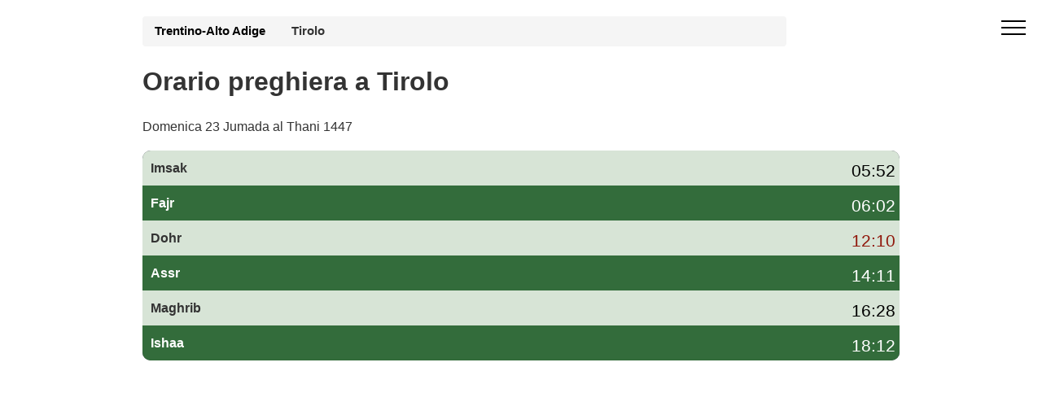

--- FILE ---
content_type: text/html; charset=UTF-8
request_url: https://preghiera-orario.it/orario-preghiera-tirolo-3897-it
body_size: 5572
content:
 <!DOCTYPE html><html lang="it-IT"><head><meta charset="utf-8"><meta name="viewport" content="width=device-width, initial-scale=1"> <title>Orario preghiera Tirolo oggi – orari di preghiera Tirolo dicembre 2025</title><meta name="description" content="Consulta l'orario di preghiera a Tirolo oggi e per il mese di dicembre 2025: Fajr, Dohr, Asr, Maghrib e Isha, con orari di imsak e iftar (awkat salat) per il Ramadan."><link rel="canonical" href="https://preghiera-orario.it/orario-preghiera-tirolo-3897-it"><link rel="stylesheet" href="/style.commune.css"><style><style>body{height:auto;min-height:100vh;max-width:100%;overflow-x:hidden;margin:0;font-family:"Helvetica Neue",Helvetica,Arial,sans-serif;font-size:1em;line-height:1.42857143;color:#333;background-color:#fff}.container{width:100%;max-width:960px;margin-right:auto;margin-left:auto;padding-right:15px;padding-left:15px;box-sizing:border-box}.off-screen{content-visibility:auto;contain-intrinsic-size:100px 1000px}.hero{padding:20px 0;min-height:100px;max-height:100px;background-size:cover}.hero300{min-height:320px}.breadcrumb{padding:8px 15px;width:85%;margin-bottom:5px;list-style:none;background-color:#f5f5f5;border-radius:4px;font-size:.93em}.breadcrumb a{color:#000;font-weight:700;text-decoration:none}.breadcrumb a:after{content:" ";display:inline-block;vertical-align:middle;width:12px;height:7px;margin:0 10px}.forecast-table{width:100%}.forecast-container{width:100%;background:#323544;border-radius:10px;overflow:hidden;margin-top:-135px;margin-bottom:20px}@media (min-width:992px){.forecast-container{display:flex;flex-direction:column}}.forecast{background-color:#d7e4d6}.forecast:nth-child(2n){background-color:#336c3b}.today{background-color:#c70039!important;color:#fff}</style><script type="text/javascript" src="https://cache.consentframework.com/js/pa/26647/c/o8N2H/stub"></script><script type="text/javascript" src="https://choices.consentframework.com/js/pa/26647/c/o8N2H/cmp" async></script><script async src="https://www.googletagmanager.com/gtag/js?id=G-B2JZ742THK"></script><script> window.dataLayer = window.dataLayer || []; function gtag(){dataLayer.push(arguments);} gtag('js', new Date()); gtag('config', 'G-B2JZ742THK');</script><link rel="icon" type="image/png" sizes="16x16" href="/favicon-16x16.png"><link rel="apple-touch-icon" href="/apple-icon-114x114.png"> </head><body><div id="sidebar" class="cid-qGja4i6FrE" style="display:none; top: 0%;position:fixed!important;z-index:9999" > <div class="builder-sidebar" id="builder-sidebar"> <button onclick="document.getElementById('sidebar').style.display = 'none';" class="close-sidebar"> <span></span> <span></span> </button> <div class="sidebar mbr-white" data-app-modern-menu="true"> <a class="text-white display-7" href="https://preghiera-orario.it/">Orari di preghiera</a> </div> </div> </div><div class="menu cid-qGja4i6FrE" id="menu1-h"> <button aria-label="open menu" onclick="document.getElementById('sidebar').style.display = 'inline';document.getElementById('sidebar').style.position = 'fixed!important';" class="ampstart-btn hamburger sticky-but"> <span></span> <span></span> <span></span> <span></span> </button></div><div class="forecast-table"><div class="hero hero300"><div class="container"> <div class="breadcrumb"><a href="https://preghiera-orario.it/orario-preghiera-trentino-alto-adige-17">Trentino-Alto Adige</a><strong>Tirolo</strong></div><h1>Orario preghiera a Tirolo</h1><p>Domenica 23 Jumada al Thani 1447</p></div></div><div class="container"><div class="forecast-container"><div class="forecast"><div><div class="nsalat">Imsak</div></div><div class="forecast-content"><div class="degree mbr-black">05:52</div></div></div><div class="forecast"><div><div class="nsalat">Fajr</div></div><div class="forecast-content"><div class="degree mbr-white">06:02</div></div></div><div class="forecast"><div><div class="nsalat">Dohr</div></div><div class="forecast-content"><div class="degree mbr-c2">12:10</div></div></div><div class="forecast"><div><div class="nsalat">Assr</div></div><div class="forecast-content"><div class="degree mbr-white">14:11</div></div></div><div class="forecast"><div><div class="nsalat">Maghrib</div></div><div class="forecast-content"><div class="degree mbr-black">16:28</div></div></div><div class="forecast"><div><div class="nsalat">Ishaa</div></div><div class="forecast-content"><div class="degree mbr-white">18:12</div></div></div></div></div><div class="container"><div class='pub ads-content'><script async src="https://pagead2.googlesyndication.com/pagead/js/adsbygoogle.js?client=ca-pub-4932763657864154" crossorigin="anonymous"></script><!-- hp-it-communes1 --><ins class="adsbygoogle" style="display:block" data-ad-client="ca-pub-4932763657864154" data-ad-slot="2619783151" data-ad-format="auto" data-full-width-responsive="true"></ins><script> (adsbygoogle = window.adsbygoogle || []).push({});</script></div><p>Clicca sul link per accedere <a style="text-decoration:underline" href="https://preghiera-orario.it/position.php">all'orario di preghiera del tuo comune</a>.</p></div><div class="container"><h2>Orario di preghiera a Tirolo oggi</h2><p> L'<strong>orario di preghiera a Tirolo</strong> oggi inizia con la preghiera del Fajr alle 06:02 (l'ora di <strong>imsak</strong> è circa 10 minuti prima), prosegue con la preghiera del Dohr alle 12:10, la salat dell'Asr alle 14:11 e la preghiera del Maghrib alle 16:28, che corrisponde anche all'ora dell'<strong>iftar</strong>. Infine, la preghiera dell'Isha viene recitata alle 18:12.</p><div class='col-md-6 mbr-bg-white'><h2><strong>Imsak Tirolo</strong>: 05:52</h2><small>ramadan 2026</small></div> <div class='col-md-6 mbr-bg-gray mbr-black'><h2><strong>Iftar Tirolo </strong>: 16:28</h2><small class='mbr-black'>ramadan 2026</small></div><p> Gli <strong>orari di preghiera a Tirolo</strong> (awkat salat) sono calcolati in base al metodo della <strong>Lega Islamica Mondiale (MWL)</strong> e tengono conto della posizione geografica della città e delle variazioni stagionali dell'ora legale. Puoi consultare il calendario completo delle salat per il mese di dicembre 2025 nella tabella qui sotto.</p></div><hr></div> <section class="off-screen features2 mbr-section cid-qGjaDe6gqI"><div class="container table-responsive"><h2 class='mbr-bold display-2'>Orario preghiera Tirolo</h2> <p>Oltre al orario preghiera a Tirolo, la tabella seguente mostra l'ora dell'alba (colonna fajr) e l'ora del tramonto (colonna maghreb) per il mese di dicembre e l'orario di preghiera Tirolo.</p><table class="table table-bordered"><thead><tr><th>Data</th><th>Adan Fajr</th><th>Adan Dohr</th><th>Adan Assr</th><th>Adan Maghrib</th><th>Adan Ishaa</th></tr></thead><tbody><tr class="td_pair"><td>1 dicembre 2025</td><td>05:51</td><td>12:04</td><td>14:11</td><td>16:29</td><td>18:12</td></tr><tr class="td_pair"><td>2 dicembre 2025</td><td>05:52</td><td>12:05</td><td>14:11</td><td>16:29</td><td>18:12</td></tr><tr class="td_pair"><td>3 dicembre 2025</td><td>05:53</td><td>12:05</td><td>14:11</td><td>16:29</td><td>18:12</td></tr><tr class="td_pair"><td>4 dicembre 2025</td><td>05:53</td><td>12:06</td><td>14:10</td><td>16:28</td><td>18:12</td></tr><tr class="td_pair"><td>5 dicembre 2025</td><td>05:54</td><td>12:06</td><td>14:10</td><td>16:28</td><td>18:11</td></tr><tr class="td_pair"><td>6 dicembre 2025</td><td>05:55</td><td>12:06</td><td>14:10</td><td>16:28</td><td>18:11</td></tr><tr class="td_pair"><td>7 dicembre 2025</td><td>05:56</td><td>12:07</td><td>14:10</td><td>16:28</td><td>18:11</td></tr><tr class="td_pair"><td>8 dicembre 2025</td><td>05:57</td><td>12:07</td><td>14:10</td><td>16:27</td><td>18:11</td></tr><tr class="td_pair"><td>9 dicembre 2025</td><td>05:58</td><td>12:08</td><td>14:10</td><td>16:27</td><td>18:11</td></tr><tr class="td_pair"><td>10 dicembre 2025</td><td>05:59</td><td>12:08</td><td>14:10</td><td>16:27</td><td>18:11</td></tr><tr class="td_pair"><td>11 dicembre 2025</td><td>06:00</td><td>12:09</td><td>14:10</td><td>16:27</td><td>18:12</td></tr><tr class="td_pair"><td>12 dicembre 2025</td><td>06:00</td><td>12:09</td><td>14:10</td><td>16:27</td><td>18:12</td></tr><tr class="td_pair"><td>13 dicembre 2025</td><td>06:01</td><td>12:10</td><td>14:10</td><td>16:28</td><td>18:12</td></tr><tr class="td_pair today"><td>14 dicembre 2025</td><td>06:02</td><td>12:10</td><td>14:11</td><td>16:28</td><td>18:12</td></tr><tr class="td_pair"><td>15 dicembre 2025</td><td>06:03</td><td>12:11</td><td>14:11</td><td>16:28</td><td>18:12</td></tr><tr class="td_pair"><td>16 dicembre 2025</td><td>06:03</td><td>12:11</td><td>14:11</td><td>16:28</td><td>18:13</td></tr><tr class="td_pair"><td>17 dicembre 2025</td><td>06:04</td><td>12:12</td><td>14:11</td><td>16:28</td><td>18:13</td></tr><tr class="td_pair"><td>18 dicembre 2025</td><td>06:05</td><td>12:12</td><td>14:12</td><td>16:29</td><td>18:13</td></tr><tr class="td_pair"><td>19 dicembre 2025</td><td>06:05</td><td>12:13</td><td>14:12</td><td>16:29</td><td>18:14</td></tr><tr class="td_pair"><td>20 dicembre 2025</td><td>06:06</td><td>12:13</td><td>14:12</td><td>16:30</td><td>18:14</td></tr><tr class="td_pair"><td>21 dicembre 2025</td><td>06:06</td><td>12:14</td><td>14:13</td><td>16:30</td><td>18:15</td></tr><tr class="td_pair"><td>22 dicembre 2025</td><td>06:07</td><td>12:14</td><td>14:13</td><td>16:31</td><td>18:15</td></tr><tr class="td_pair"><td>23 dicembre 2025</td><td>06:07</td><td>12:15</td><td>14:14</td><td>16:31</td><td>18:16</td></tr><tr class="td_pair"><td>24 dicembre 2025</td><td>06:08</td><td>12:15</td><td>14:14</td><td>16:32</td><td>18:16</td></tr><tr class="td_pair"><td>25 dicembre 2025</td><td>06:08</td><td>12:16</td><td>14:15</td><td>16:32</td><td>18:17</td></tr><tr class="td_pair"><td>26 dicembre 2025</td><td>06:08</td><td>12:16</td><td>14:16</td><td>16:33</td><td>18:18</td></tr><tr class="td_pair"><td>27 dicembre 2025</td><td>06:09</td><td>12:17</td><td>14:16</td><td>16:34</td><td>18:18</td></tr><tr class="td_pair"><td>28 dicembre 2025</td><td>06:09</td><td>12:17</td><td>14:17</td><td>16:35</td><td>18:19</td></tr><tr class="td_pair"><td>29 dicembre 2025</td><td>06:09</td><td>12:18</td><td>14:18</td><td>16:35</td><td>18:20</td></tr><tr class="td_pair"><td>30 dicembre 2025</td><td>06:10</td><td>12:18</td><td>14:18</td><td>16:36</td><td>18:21</td></tr><tr class="td_pair"><td>31 dicembre 2025</td><td>06:10</td><td>12:18</td><td>14:19</td><td>16:37</td><td>18:21</td></tr></tbody></table></div> </section><section class="off-screen features2 mbr-section cid-qGjbFpOKQG"> <div class="container"><h2 class='mbr-bold display-2'>Orari preghiera Tirolo Imsak Iftar</h2><p>Il tempo di <b>imsak</b> Tirolo (il tempo di smettere di mangiare) è stimato alle 05:52, a condizione che l'<b>Iftar</b> Tirolo (tempo di rompere il digiuno) sia previsto per le 16:28.</p></div></section><div class="container off-screen"><script async src="https://pagead2.googlesyndication.com/pagead/js/adsbygoogle.js?client=ca-pub-4932763657864154" crossorigin="anonymous"></script><!-- hp-it-communes1 --><ins class="adsbygoogle" style="display:block" data-ad-client="ca-pub-4932763657864154" data-ad-slot="2619783151" data-ad-format="auto" data-full-width-responsive="true"></ins><script> (adsbygoogle = window.adsbygoogle || []).push({});</script></div><section class="off-screen features2 mbr-section cid-qGjbFpOKQG"> <div class="container table-responsive"> <h2 class='mbr-bold display-2'>Calendario Ramadan a Tirolo 2026 - Awkat Salat</h2>Inizio previsto del mese di Ramadan mercoledì 18/2/2026. Calandria per l'intero mese del <strong>ramadan 2026</strong> con orari iftar e imsak e orario di preghiera Tirolo Maghreb e Fajr.<table class="table table-bordered table-responsive"><thead><tr><th>Ramadan Giorno</th><th>Imsak</th><th>Iftar</th></tr></thead><tbody><tr><td>1 ramadan<td>05:23</td><td>17:45</td></tr><tr><td>2 ramadan<td>05:22</td><td>17:46</td></tr><tr><td>3 ramadan<td>05:20</td><td>17:48</td></tr><tr><td>4 ramadan<td>05:19</td><td>17:49</td></tr><tr><td>5 ramadan<td>05:17</td><td>17:51</td></tr><tr><td>6 ramadan<td>05:15</td><td>17:52</td></tr><tr><td>7 ramadan<td>05:14</td><td>17:54</td></tr><tr><td>8 ramadan<td>05:12</td><td>17:55</td></tr><tr><td>9 ramadan<td>05:10</td><td>17:57</td></tr><tr><td>10 ramadan<td>05:08</td><td>17:58</td></tr><tr><td>11 ramadan<td>05:07</td><td>18:00</td></tr><tr><td>12 ramadan<td>05:05</td><td>18:01</td></tr><tr><td>13 ramadan<td>05:03</td><td>18:02</td></tr><tr><td>14 ramadan<td>05:01</td><td>18:04</td></tr><tr><td>15 ramadan<td>04:59</td><td>18:05</td></tr><tr><td>16 ramadan<td>04:57</td><td>18:07</td></tr><tr><td>17 ramadan<td>04:55</td><td>18:08</td></tr><tr><td>18 ramadan<td>04:53</td><td>18:10</td></tr><tr><td>19 ramadan<td>04:52</td><td>18:11</td></tr><tr><td>20 ramadan<td>04:50</td><td>18:12</td></tr><tr><td>21 ramadan<td>04:48</td><td>18:14</td></tr><tr><td>22 ramadan<td>04:46</td><td>18:15</td></tr><tr><td>23 ramadan<td>04:44</td><td>18:17</td></tr><tr><td>24 ramadan<td>04:41</td><td>18:18</td></tr><tr><td>25 ramadan<td>04:39</td><td>18:19</td></tr><tr><td>26 ramadan<td>04:37</td><td>18:21</td></tr><tr><td>27 ramadan<td>04:35</td><td>18:22</td></tr><tr><td>28 ramadan<td>04:33</td><td>18:24</td></tr><tr><td>29 ramadan<td>04:31</td><td>18:25</td></tr><tr><td>30 ramadan<td>04:29</td><td>18:26</td></tr></tbody></table><p>Per ulteriori informazioni sul ramadan e orario preghiera a Tirolo, <a href='https://preghiera-orario.it/ramadan'>visita la pagina ramadan</a>.</p> </div></section><div class="off-screen container"><script async src="https://pagead2.googlesyndication.com/pagead/js/adsbygoogle.js?client=ca-pub-4932763657864154" crossorigin="anonymous"></script><!-- hp-it-communes1 --><ins class="adsbygoogle" style="display:block" data-ad-client="ca-pub-4932763657864154" data-ad-slot="2619783151" data-ad-format="auto" data-full-width-responsive="true"></ins><script> (adsbygoogle = window.adsbygoogle || []).push({});</script></div><div class='off-screen container'><h2 class='mbr-bold display-2'>Orario pregare per città</h2><ul><li class='lst_spc'><a href='orario-preghiera-merano-695-it'>Merano</a></li> <li class='lst_spc'><a href='orario-preghiera-caines-3815-it'>Caines</a></li> <li class='lst_spc'><a href='orario-preghiera-rifiano-3871-it'>Rifiano</a></li> <li class='lst_spc'><a href='orario-preghiera-scena-3884-it'>Scena</a></li> <li class='lst_spc'><a href='https://preghiera-orario.it/orario-preghiera-milano-702-it'>Milano</a></li></ul></div><div class="off-screen container"><h2>Come vengono calcolati i orari di preghiera a Tirolo?</h2><p>Gli awkat salat, conosciuti anche come "Salat" o "Salah", sono di fondamentale importanza nell'Islam. I musulmani pregano cinque volte al giorno, in momenti precisi che sono determinati in base alla posizione del sole rispetto alla Terra, così come all'angolo del sole rispetto all'orizzonte. I metodi di calcolo degli orari delle preghiere possono variare in base alla regione del mondo e alla scuola di pensiero islamica a cui una persona appartiene.</p></div><section class="off-screen container"> <h2>Domande frequenti sull'orario di preghiera a Tirolo</h2> <h3>Qual è l'orario di preghiera oggi a Tirolo?</h3> <p> In alto nella pagina trovi il riepilogo dell'<strong>orario di preghiera</strong> per oggi a Tirolo: Fajr, Dohr, Asr, Maghrib e Isha con indicazione di imsak e iftar. La tabella mensile mostra tutti gli orari delle salat per il mese di dicembre 2025. </p> <h3>Gli orari di preghiera a Tirolo sono affidabili?</h3> <p> Gli <strong>awkat salat a Tirolo</strong> sono calcolati automaticamente in base alla posizione geografica della città e al metodo della Lega Islamica Mondiale (MWL). Gli orari vengono aggiornati ogni giorno e tengono conto dell'ora legale in Italia. </p> <h3>Gli orari cambiano durante il Ramadan a Tirolo?</h3> <p> Sì, durante il <strong>Ramadan</strong> gli orari di imsak e iftar a Tirolo sono particolarmente importanti. In questa pagina trovi una tabella dedicata con il calendario completo del Ramadan 2026, con l'orario di imsak e l'ora dell'iftar per ogni giorno. </p> <h3>Quale metodo di calcolo è usato per gli orari di preghiera a Tirolo?</h3> <p> Per Tirolo utilizziamo principalmente il metodo della <strong>Lega Islamica Mondiale (MWL)</strong>. Questo metodo definisce gli angoli dell'alba e del crepuscolo per determinare l'inizio di Fajr, Isha e degli altri orari di preghiera. Lo stesso metodo è utilizzato per tutte le altre città italiane presenti su preghiera-orario.it. </p></section><div class="off-screen footer1 cid-qGjcEuSg2T" id="footer1-o"> <div class="container"> <div class="mbr-col-sm-6 align-center"> <p class="mbr-text mbr-fonts-style mbr-white display-7">Copyright Orario preghiera</div><div class="mbr-col-sm-6 align-center"><p class="colophon"><a class="mbr-white" href="https://preghiera-orario.it/ugc.php">GDPR Informativa </a></p></div> </div></div></body><script type="application/ld+json">[	{	"@context": "http://schema.org/",	"@type": "Event",	"eventAttendanceMode": "https://schema.org/OfflineEventAttendanceMode",	"eventStatus": "https://schema.org/EventScheduled",	"name": "🕋 Salat Fajr (Imsak ) alle 06:02",	"description": " Orario di preghiera Fajr (Sobh) alle Tirolo",	"startDate": "2025/12/14T06:02",	"endDate": "2025/12/14T06:02",	"performer": {	"@type": "Person",	"name": "Calendario delle preghiere"	},	"url": "https://preghiera-orario.it/orario-preghiera-tirolo-3897-it",	"offers": {	"@type": "AggregateOffer",	"lowPrice": "0",	"Price": "0",	"highPrice": "0",	"priceCurrency": "EUR",	"availability":"http://schema.org/InStock",	"validFrom": "2025/12/14T06:02",	"url": "https://preghiera-orario.it/orario-preghiera-tirolo-3897-it"	},	"image": "https://preghiera-orario.it/media/fajr.png",	"location": {	"@type": "Place",	"name": "Tirolo",	"address": {	"@type": "PostalAddress",	"addressLocality": "Tirolo",	"addressRegion": "Trentino-Alto Adige",	"postalCode": "",	"addressCountry": "Italia"	}	},"organizer": {	"@type": "Organization",	"name": "Calendario delle preghiere",	"url": "https://preghiera-orario.it/orario-preghiera-tirolo-3897-it" }
}, {	"@context": "http://schema.org/",	"@type": "Event",	"eventAttendanceMode": "https://schema.org/OfflineEventAttendanceMode",	"eventStatus": "https://schema.org/EventScheduled",	"name": "🕋 Salat Dhohr alle 12:10",	"description": "Orario Dhohr alle Tirolo",	"startDate": "2025/12/14T12:10",	"endDate": "2025/12/14T12:10",	"performer": {	"@type": "Person",	"name": "Calendario delle preghiere"	},	"url": "https://preghiera-orario.it/orario-preghiera-tirolo-3897-it",	"offers": {	"@type": "AggregateOffer",	"lowPrice": "0",	"Price": "0",	"highPrice": "0",	"priceCurrency": "EUR",	"availability":"http://schema.org/InStock",	"validFrom": "2025/12/14T12:10",	"url": "https://preghiera-orario.it/orario-preghiera-tirolo-3897-it"	},	"image": "https://preghiera-orario.it/media/dhohr.png",	"location": {	"@type": "Place",	"name": "Tirolo",	"address": {	"@type": "PostalAddress",	"addressLocality": "Tirolo",	"addressRegion": "Trentino-Alto Adige",	"postalCode": "",	"addressCountry": "Italia"	}	},"organizer": {	"@type": "Organization",	"name": "Calendario delle preghiere",	"url": "https://preghiera-orario.it/orario-preghiera-tirolo-3897-it" }
}, {	"@context": "http://schema.org/",	"@type": "Event",	"eventAttendanceMode": "https://schema.org/OfflineEventAttendanceMode",	"eventStatus": "https://schema.org/EventScheduled",	"name": "🕋 Salat Asr alle 14:11",	"description": "Orario Asr alle Tirolo",	"startDate": "2025/12/14T14:11",	"endDate": "2025/12/14T14:11",	"performer": {	"@type": "Person",	"name": "Calendario delle preghiere"	},	"url": "https://preghiera-orario.it/orario-preghiera-tirolo-3897-it",	"offers": {	"@type": "AggregateOffer",	"lowPrice": "0",	"Price": "0",	"highPrice": "0",	"priceCurrency": "EUR",	"availability":"http://schema.org/InStock",	"validFrom": "2025/12/14T14:11",	"url": "https://preghiera-orario.it/orario-preghiera-tirolo-3897-it"	},	"image": "https://preghiera-orario.it/media/asr.png",	"location": {	"@type": "Place",	"name": "Tirolo",	"address": {	"@type": "PostalAddress",	"addressLocality": "Tirolo",	"addressRegion": "Trentino-Alto Adige",	"postalCode": "",	"addressCountry": "Italia"	}	},"organizer": {	"@type": "Organization",	"name": "Calendario delle preghiere",	"url": "https://preghiera-orario.it/orario-preghiera-tirolo-3897-it" }
}, {	"@context": "http://schema.org/",	"@type": "Event",	"eventAttendanceMode": "https://schema.org/OfflineEventAttendanceMode",	"eventStatus": "https://schema.org/EventScheduled",	"name": "🕋 Salat Maghreb (Iftar) alle 16:28",	"description": "Salat Maghreb (Iftar) alle Tirolo",	"startDate": "2025/12/14T16:28",	"endDate": "2025/12/14T16:28",	"performer": {	"@type": "Person",	"name": "Calendario delle preghiere"	},	"url": "https://preghiera-orario.it/orario-preghiera-tirolo-3897-it",	"offers": {	"@type": "AggregateOffer",	"lowPrice": "0",	"Price": "0",	"highPrice": "0",	"priceCurrency": "EUR",	"availability":"http://schema.org/InStock",	"validFrom": "2025/12/14T16:28",	"url": "https://preghiera-orario.it/orario-preghiera-tirolo-3897-it"	},	"image": "https://preghiera-orario.it/media/maghreb.png",	"location": {	"@type": "Place",	"name": "Tirolo",	"address": {	"@type": "PostalAddress",	"addressLocality": "Tirolo",	"addressRegion": "Trentino-Alto Adige",	"postalCode": "",	"addressCountry": "Italia"	}	},"organizer": {	"@type": "Organization",	"name": "Calendario delle preghiere",	"url": "https://preghiera-orario.it/orario-preghiera-tirolo-3897-it" }
}, {	"@context": "http://schema.org/",	"@type": "Event",	"eventAttendanceMode": "https://schema.org/OfflineEventAttendanceMode",	"eventStatus": "https://schema.org/EventScheduled",	"name": "🕋 Salat Ishaa alle 18:12",	"description": "Orario Ishaa alle Tirolo",	"startDate": "2025/12/14T18:12",	"endDate": "2025/12/14T18:12",	"performer": {	"@type": "Person",	"name": "Calendario delle preghiere"	},	"url": "https://preghiera-orario.it/orario-preghiera-tirolo-3897-it",	"offers": {	"@type": "AggregateOffer",	"lowPrice": "0",	"Price": "0",	"highPrice": "0",	"priceCurrency": "EUR",	"availability":"http://schema.org/InStock",	"validFrom": "2025/12/14T18:12",	"url": "https://preghiera-orario.it/orario-preghiera-tirolo-3897-it"	},	"image": "https://preghiera-orario.it/media/icha.png",	"location": {	"@type": "Place",	"name": "Tirolo",	"address": {	"@type": "PostalAddress",	"addressLocality": "Tirolo",	"addressRegion": "Trentino-Alto Adige",	"postalCode": "",	"addressCountry": "Italia"	}	},"organizer": {	"@type": "Organization",	"name": "Calendario delle preghiere",	"url": "https://preghiera-orario.it/orario-preghiera-tirolo-3897-it" }
}
]</script><script type="application/ld+json">[ { "@context": "http://schema.org", "@type": "BreadcrumbList", "itemListElement": [ { "@type": "ListItem", "item": { "@id": "https://preghiera-orario.it/","name": "orari di preghiera in Italia" }, "position": 1 }, { "@type": "ListItem", "item": { "@id": "https://preghiera-orario.it/orario-preghiera-trentino-alto-adige-17",	"name": "Trentino-Alto Adige" }, "position": 2 }, { "@type": "ListItem", "item": { "@id": "https://preghiera-orario.it/orario-preghiera-tirolo-3897-it", "name": "Orario preghiera Tirolo" }, "position": 3 } ] }, { "@context": "http://schema.org", "@type": [ "WebPage", "BlogPosting" ], "author": { "@type": "Organization", "name": "preghiera-orario.it",	"url": "https://preghiera-orario.it/" }, "dateModified": "2025-12-14", "datePublished": "2019-05-19", "description": "Le orario pregare,Fajr, Dhor, Asr, Maghreb e Isha. Iftar imsak Ramadan", "headline": "Orario preghiera di Tirolo (3897)", "image": "https://preghiera-orario.it/images/logo-hp-it.png", "inLanguage": "IT", "keywords": "Orario preghiera Tirolo, orari di preghiera Tirolo, moschee a Tirolo, sala di preghiera a Tirolo, luogo di culto musulmano Tirolo, awkat salat Tirolo",	"mainEntityOfPage": { "@id": "https://preghiera-orario.it/orario-preghiera-tirolo-3897-it", "@type": "WebPage" }, "publisher": { "@type": "Organization", "logo": { "@type": "ImageObject", "height": "55", "name": "logo hp it", "url": "https://preghiera-orario.it/images/logo-hp-it.png", "width": "61" }, "name": "preghiera-orario.it" } }
]</script><script type="application/ld+json">{ "@context": "https://schema.org", "@type": "FAQPage", "mainEntity": [ { "@type": "Question", "name": "Qual è l'orario di preghiera oggi a Tirolo?", "acceptedAnswer": { "@type": "Answer", "text": "In questa pagina trovi l'orario di preghiera aggiornato per oggi a Tirolo: Fajr, Dohr, Asr, Maghrib e Isha, con indicazione di imsak e iftar. Il riepilogo giornaliero è mostrato in alto, mentre la tabella mensile riporta tutti gli orari delle salat per il mese di dicembre 2025." } }, { "@type": "Question", "name": "Gli orari di preghiera a Tirolo sono affidabili?", "acceptedAnswer": { "@type": "Answer", "text": "Gli awkat salat a Tirolo sono calcolati automaticamente secondo il metodo della Lega Islamica Mondiale (MWL), utilizzando latitudine, longitudine e fuso orario della città. Gli orari vengono aggiornati ogni giorno e tengono conto dell'ora legale in Italia." } }, { "@type": "Question", "name": "Gli orari cambiano durante il Ramadan a Tirolo?", "acceptedAnswer": { "@type": "Answer", "text": "Durante il Ramadan a Tirolo vengono messi in evidenza gli orari di imsak (inizio del digiuno) e di iftar (rottura del digiuno). La pagina include un calendario completo del Ramadan 2026 con l'orario di imsak e l'ora del Maghrib per ogni giorno." } }, { "@type": "Question", "name": "Quale metodo di calcolo è usato per gli orari di preghiera a Tirolo?", "acceptedAnswer": { "@type": "Answer", "text": "Gli orari di preghiera a Tirolo sono calcolati principalmente secondo il metodo della Lega Islamica Mondiale (MWL), che fissa gli angoli dell'alba e del crepuscolo per determinare Fajr, Isha e gli altri orari delle salat. Lo stesso metodo è applicato alle altre città italiane presenti su preghiera-orario.it." } } ]
}</script></html>

--- FILE ---
content_type: text/html; charset=utf-8
request_url: https://www.google.com/recaptcha/api2/aframe
body_size: 268
content:
<!DOCTYPE HTML><html><head><meta http-equiv="content-type" content="text/html; charset=UTF-8"></head><body><script nonce="E_8gBxHUQstCbJ9EqmlWvQ">/** Anti-fraud and anti-abuse applications only. See google.com/recaptcha */ try{var clients={'sodar':'https://pagead2.googlesyndication.com/pagead/sodar?'};window.addEventListener("message",function(a){try{if(a.source===window.parent){var b=JSON.parse(a.data);var c=clients[b['id']];if(c){var d=document.createElement('img');d.src=c+b['params']+'&rc='+(localStorage.getItem("rc::a")?sessionStorage.getItem("rc::b"):"");window.document.body.appendChild(d);sessionStorage.setItem("rc::e",parseInt(sessionStorage.getItem("rc::e")||0)+1);localStorage.setItem("rc::h",'1765701530374');}}}catch(b){}});window.parent.postMessage("_grecaptcha_ready", "*");}catch(b){}</script></body></html>